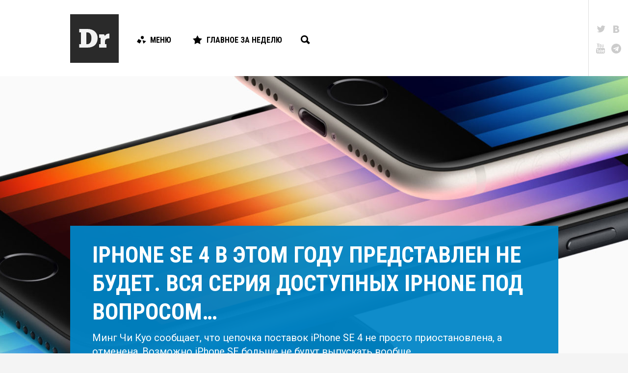

--- FILE ---
content_type: text/html; charset=UTF-8
request_url: https://droider.ru/post/iphone-se-4-v-etom-godu-predstavlen-ne-budet-vsya-seriya-dostupnyh-iphone-pod-voprosom-11-01-2023/
body_size: 15209
content:
<!DOCTYPE html>
<html dir="ltr" lang="ru-RU" prefix="og: https://ogp.me/ns#" class="d-hover">

<head>
	<!-- Meta -->
	<meta charset="UTF-8">
	<meta name="viewport" content="width=device-width, initial-scale=1, maximum-scale=1, user-scalable=no" />
	<meta name="SKYPE_TOOLBAR" content="SKYPE_TOOLBAR_PARSER_COMPATIBLE" />

	<link rel="profile" href="http://gmpg.org/xfn/11">
	<link rel="pingback" href="https://droider.ru/xmlrpc.php">
	<meta name="yandex-verification" content="51cb6bebdb49f91f" />

	<!-- Stylesheet -->
	<link href="https://fonts.googleapis.com/css?family=Roboto:100,300,300italic,400,700|Roboto+Condensed:700,400,300&subset=latin,cyrillic" rel="stylesheet" />
	<link href="https://droider.ru/wp-content/themes/droider/frontend/build/css/style.css?v=5" rel="stylesheet" />
	<link href="https://droider.ru/wp-content/themes/droider/frontend/build/css/jquery.fancybox.css" rel="stylesheet" />

	<!-- Icons -->
	<link rel="shortcut icon" href="https://droider.ru/wp-content/themes/droider/frontend/build/images/icon/favicon.ico" />
	<link rel="icon" sizes="16x16 32x32 64x64" href="https://droider.ru/wp-content/themes/droider/frontend/build/images/icon/favicon.ico" />
	<link rel="apple-touch-icon" sizes="57x57" href="https://droider.ru/wp-content/themes/droider/frontend/build/images/icon/favicon-57.png" />
	<link rel="apple-touch-icon" sizes="60x60" href="https://droider.ru/wp-content/themes/droider/frontend/build/images/icon/favicon-60.png" />
	<link rel="apple-touch-icon" sizes="72x72" href="https://droider.ru/wp-content/themes/droider/frontend/build/images/icon/favicon-72.png" />
	<link rel="apple-touch-icon" sizes="76x76" href="https://droider.ru/wp-content/themes/droider/frontend/build/images/icon/favicon-76.png" />
	<link rel="apple-touch-icon" sizes="114x114" href="https://droider.ru/wp-content/themes/droider/frontend/build/images/icon/favicon-114.png" />
	<link rel="apple-touch-icon" sizes="120x120" href="https://droider.ru/wp-content/themes/droider/frontend/build/images/icon/favicon-120.png" />
	<link rel="apple-touch-icon" sizes="144x144" href="https://droider.ru/wp-content/themes/droider/frontend/build/images/icon/favicon-144.png" />
	<link rel="apple-touch-icon" sizes="152x152" href="https://droider.ru/wp-content/themes/droider/frontend/build/images/icon/favicon-152.png" />
	<link rel="apple-touch-icon" sizes="180x180" href="https://droider.ru/wp-content/themes/droider/frontend/build/images/icon/favicon-180.png" />

	<!-- JS -->
	<script src="https://ajax.googleapis.com/ajax/libs/jquery/1.11.2/jquery.min.js"></script>
	<script src="https://droider.ru/wp-content/themes/droider/frontend/build/js/modernizr.js"></script>


	<title>iPhone SE 4 в этом году представлен не будет. Вся серия Доступных iPhone под вопросом… | Droider.ru</title>

		<!-- All in One SEO 4.9.3 - aioseo.com -->
	<meta name="description" content="Минг Чи Куо сообщает, что цепочка поставок iPhone SE 4 не просто приостановлена, а отменена. Возможно iPhone SE больше не будут выпускать вообще." />
	<meta name="robots" content="max-image-preview:large" />
	<meta name="author" content="aka_opex"/>
	<link rel="canonical" href="https://droider.ru/post/iphone-se-4-v-etom-godu-predstavlen-ne-budet-vsya-seriya-dostupnyh-iphone-pod-voprosom-11-01-2023/" />
	<meta name="generator" content="All in One SEO (AIOSEO) 4.9.3" />
		<meta property="og:locale" content="ru_RU" />
		<meta property="og:site_name" content="Droider.ru | Нескучный сайт о гаджетах" />
		<meta property="og:type" content="article" />
		<meta property="og:title" content="iPhone SE 4 в этом году представлен не будет. Вся серия Доступных iPhone под вопросом… | Droider.ru" />
		<meta property="og:description" content="Минг Чи Куо сообщает, что цепочка поставок iPhone SE 4 не просто приостановлена, а отменена. Возможно iPhone SE больше не будут выпускать вообще." />
		<meta property="og:url" content="https://droider.ru/post/iphone-se-4-v-etom-godu-predstavlen-ne-budet-vsya-seriya-dostupnyh-iphone-pod-voprosom-11-01-2023/" />
		<meta property="article:published_time" content="2023-01-11T14:51:33+00:00" />
		<meta property="article:modified_time" content="2023-01-11T14:51:33+00:00" />
		<meta name="twitter:card" content="summary_large_image" />
		<meta name="twitter:title" content="iPhone SE 4 в этом году представлен не будет. Вся серия Доступных iPhone под вопросом… | Droider.ru" />
		<meta name="twitter:description" content="Минг Чи Куо сообщает, что цепочка поставок iPhone SE 4 не просто приостановлена, а отменена. Возможно iPhone SE больше не будут выпускать вообще." />
		<meta name="twitter:image" content="https://droider.ru/wp-content/uploads/2023/01/apple-iphonese-hero-3up-220308_big.jpg.slideshow-xlarge_2x-scaled-1.jpg" />
		<script type="application/ld+json" class="aioseo-schema">
			{"@context":"https:\/\/schema.org","@graph":[{"@type":"Article","@id":"https:\/\/droider.ru\/post\/iphone-se-4-v-etom-godu-predstavlen-ne-budet-vsya-seriya-dostupnyh-iphone-pod-voprosom-11-01-2023\/#article","name":"iPhone SE 4 \u0432 \u044d\u0442\u043e\u043c \u0433\u043e\u0434\u0443 \u043f\u0440\u0435\u0434\u0441\u0442\u0430\u0432\u043b\u0435\u043d \u043d\u0435 \u0431\u0443\u0434\u0435\u0442. \u0412\u0441\u044f \u0441\u0435\u0440\u0438\u044f \u0414\u043e\u0441\u0442\u0443\u043f\u043d\u044b\u0445 iPhone \u043f\u043e\u0434 \u0432\u043e\u043f\u0440\u043e\u0441\u043e\u043c\u2026 | Droider.ru","headline":"iPhone SE 4 \u0432 \u044d\u0442\u043e\u043c \u0433\u043e\u0434\u0443 \u043f\u0440\u0435\u0434\u0441\u0442\u0430\u0432\u043b\u0435\u043d \u043d\u0435 \u0431\u0443\u0434\u0435\u0442. \u0412\u0441\u044f \u0441\u0435\u0440\u0438\u044f \u0414\u043e\u0441\u0442\u0443\u043f\u043d\u044b\u0445 iPhone \u043f\u043e\u0434 \u0432\u043e\u043f\u0440\u043e\u0441\u043e\u043c&#8230;","author":{"@id":"https:\/\/droider.ru\/post\/author\/aka_opex\/#author"},"publisher":{"@id":"https:\/\/droider.ru\/#organization"},"image":{"@type":"ImageObject","url":"https:\/\/droider.ru\/wp-content\/uploads\/2023\/01\/apple-iphonese-hero-3up-220308_big.jpg.slideshow-xlarge_2x-scaled-1.jpg","width":2560,"height":1439},"datePublished":"2023-01-11T20:51:33+03:00","dateModified":"2023-01-11T20:51:33+03:00","inLanguage":"ru-RU","mainEntityOfPage":{"@id":"https:\/\/droider.ru\/post\/iphone-se-4-v-etom-godu-predstavlen-ne-budet-vsya-seriya-dostupnyh-iphone-pod-voprosom-11-01-2023\/#webpage"},"isPartOf":{"@id":"https:\/\/droider.ru\/post\/iphone-se-4-v-etom-godu-predstavlen-ne-budet-vsya-seriya-dostupnyh-iphone-pod-voprosom-11-01-2023\/#webpage"},"articleSection":"Apple, \u041d\u043e\u0432\u043e\u0441\u0442\u0438, Apple, Apple iPhone, iphone, iphone se, Apple, Apple iPhone, iPhone, iPhone SE"},{"@type":"BreadcrumbList","@id":"https:\/\/droider.ru\/post\/iphone-se-4-v-etom-godu-predstavlen-ne-budet-vsya-seriya-dostupnyh-iphone-pod-voprosom-11-01-2023\/#breadcrumblist","itemListElement":[{"@type":"ListItem","@id":"https:\/\/droider.ru#listItem","position":1,"name":"Home","item":"https:\/\/droider.ru","nextItem":{"@type":"ListItem","@id":"https:\/\/droider.ru\/category\/news\/#listItem","name":"\u041d\u043e\u0432\u043e\u0441\u0442\u0438"}},{"@type":"ListItem","@id":"https:\/\/droider.ru\/category\/news\/#listItem","position":2,"name":"\u041d\u043e\u0432\u043e\u0441\u0442\u0438","item":"https:\/\/droider.ru\/category\/news\/","nextItem":{"@type":"ListItem","@id":"https:\/\/droider.ru\/post\/iphone-se-4-v-etom-godu-predstavlen-ne-budet-vsya-seriya-dostupnyh-iphone-pod-voprosom-11-01-2023\/#listItem","name":"iPhone SE 4 \u0432 \u044d\u0442\u043e\u043c \u0433\u043e\u0434\u0443 \u043f\u0440\u0435\u0434\u0441\u0442\u0430\u0432\u043b\u0435\u043d \u043d\u0435 \u0431\u0443\u0434\u0435\u0442. \u0412\u0441\u044f \u0441\u0435\u0440\u0438\u044f \u0414\u043e\u0441\u0442\u0443\u043f\u043d\u044b\u0445 iPhone \u043f\u043e\u0434 \u0432\u043e\u043f\u0440\u043e\u0441\u043e\u043c&#8230;"},"previousItem":{"@type":"ListItem","@id":"https:\/\/droider.ru#listItem","name":"Home"}},{"@type":"ListItem","@id":"https:\/\/droider.ru\/post\/iphone-se-4-v-etom-godu-predstavlen-ne-budet-vsya-seriya-dostupnyh-iphone-pod-voprosom-11-01-2023\/#listItem","position":3,"name":"iPhone SE 4 \u0432 \u044d\u0442\u043e\u043c \u0433\u043e\u0434\u0443 \u043f\u0440\u0435\u0434\u0441\u0442\u0430\u0432\u043b\u0435\u043d \u043d\u0435 \u0431\u0443\u0434\u0435\u0442. \u0412\u0441\u044f \u0441\u0435\u0440\u0438\u044f \u0414\u043e\u0441\u0442\u0443\u043f\u043d\u044b\u0445 iPhone \u043f\u043e\u0434 \u0432\u043e\u043f\u0440\u043e\u0441\u043e\u043c&#8230;","previousItem":{"@type":"ListItem","@id":"https:\/\/droider.ru\/category\/news\/#listItem","name":"\u041d\u043e\u0432\u043e\u0441\u0442\u0438"}}]},{"@type":"Organization","@id":"https:\/\/droider.ru\/#organization","name":"Droider.ru","description":"\u041d\u0435\u0441\u043a\u0443\u0447\u043d\u044b\u0439 \u0441\u0430\u0439\u0442 \u043e \u0433\u0430\u0434\u0436\u0435\u0442\u0430\u0445","url":"https:\/\/droider.ru\/"},{"@type":"Person","@id":"https:\/\/droider.ru\/post\/author\/aka_opex\/#author","url":"https:\/\/droider.ru\/post\/author\/aka_opex\/","name":"aka_opex","image":{"@type":"ImageObject","@id":"https:\/\/droider.ru\/post\/iphone-se-4-v-etom-godu-predstavlen-ne-budet-vsya-seriya-dostupnyh-iphone-pod-voprosom-11-01-2023\/#authorImage","url":"https:\/\/droider.ru\/wp-content\/uploads\/2021\/02\/ava-96x96.jpg","width":96,"height":96,"caption":"aka_opex"}},{"@type":"WebPage","@id":"https:\/\/droider.ru\/post\/iphone-se-4-v-etom-godu-predstavlen-ne-budet-vsya-seriya-dostupnyh-iphone-pod-voprosom-11-01-2023\/#webpage","url":"https:\/\/droider.ru\/post\/iphone-se-4-v-etom-godu-predstavlen-ne-budet-vsya-seriya-dostupnyh-iphone-pod-voprosom-11-01-2023\/","name":"iPhone SE 4 \u0432 \u044d\u0442\u043e\u043c \u0433\u043e\u0434\u0443 \u043f\u0440\u0435\u0434\u0441\u0442\u0430\u0432\u043b\u0435\u043d \u043d\u0435 \u0431\u0443\u0434\u0435\u0442. \u0412\u0441\u044f \u0441\u0435\u0440\u0438\u044f \u0414\u043e\u0441\u0442\u0443\u043f\u043d\u044b\u0445 iPhone \u043f\u043e\u0434 \u0432\u043e\u043f\u0440\u043e\u0441\u043e\u043c\u2026 | Droider.ru","description":"\u041c\u0438\u043d\u0433 \u0427\u0438 \u041a\u0443\u043e \u0441\u043e\u043e\u0431\u0449\u0430\u0435\u0442, \u0447\u0442\u043e \u0446\u0435\u043f\u043e\u0447\u043a\u0430 \u043f\u043e\u0441\u0442\u0430\u0432\u043e\u043a iPhone SE 4 \u043d\u0435 \u043f\u0440\u043e\u0441\u0442\u043e \u043f\u0440\u0438\u043e\u0441\u0442\u0430\u043d\u043e\u0432\u043b\u0435\u043d\u0430, \u0430 \u043e\u0442\u043c\u0435\u043d\u0435\u043d\u0430. \u0412\u043e\u0437\u043c\u043e\u0436\u043d\u043e iPhone SE \u0431\u043e\u043b\u044c\u0448\u0435 \u043d\u0435 \u0431\u0443\u0434\u0443\u0442 \u0432\u044b\u043f\u0443\u0441\u043a\u0430\u0442\u044c \u0432\u043e\u043e\u0431\u0449\u0435.","inLanguage":"ru-RU","isPartOf":{"@id":"https:\/\/droider.ru\/#website"},"breadcrumb":{"@id":"https:\/\/droider.ru\/post\/iphone-se-4-v-etom-godu-predstavlen-ne-budet-vsya-seriya-dostupnyh-iphone-pod-voprosom-11-01-2023\/#breadcrumblist"},"author":{"@id":"https:\/\/droider.ru\/post\/author\/aka_opex\/#author"},"creator":{"@id":"https:\/\/droider.ru\/post\/author\/aka_opex\/#author"},"image":{"@type":"ImageObject","url":"https:\/\/droider.ru\/wp-content\/uploads\/2023\/01\/apple-iphonese-hero-3up-220308_big.jpg.slideshow-xlarge_2x-scaled-1.jpg","@id":"https:\/\/droider.ru\/post\/iphone-se-4-v-etom-godu-predstavlen-ne-budet-vsya-seriya-dostupnyh-iphone-pod-voprosom-11-01-2023\/#mainImage","width":2560,"height":1439},"primaryImageOfPage":{"@id":"https:\/\/droider.ru\/post\/iphone-se-4-v-etom-godu-predstavlen-ne-budet-vsya-seriya-dostupnyh-iphone-pod-voprosom-11-01-2023\/#mainImage"},"datePublished":"2023-01-11T20:51:33+03:00","dateModified":"2023-01-11T20:51:33+03:00"},{"@type":"WebSite","@id":"https:\/\/droider.ru\/#website","url":"https:\/\/droider.ru\/","name":"Droider.ru","description":"\u041d\u0435\u0441\u043a\u0443\u0447\u043d\u044b\u0439 \u0441\u0430\u0439\u0442 \u043e \u0433\u0430\u0434\u0436\u0435\u0442\u0430\u0445","inLanguage":"ru-RU","publisher":{"@id":"https:\/\/droider.ru\/#organization"}}]}
		</script>
		<!-- All in One SEO -->


            <script data-no-defer="1" data-ezscrex="false" data-cfasync="false" data-pagespeed-no-defer data-cookieconsent="ignore">
                var ctPublicFunctions = {"_ajax_nonce":"26e74dc7b8","_rest_nonce":"56bb71dbfd","_ajax_url":"\/wp-admin\/admin-ajax.php","_rest_url":"https:\/\/droider.ru\/wp-json\/","data__cookies_type":"native","data__ajax_type":"rest","data__bot_detector_enabled":0,"data__frontend_data_log_enabled":1,"cookiePrefix":"","wprocket_detected":false,"host_url":"droider.ru","text__ee_click_to_select":"\u041d\u0430\u0436\u043c\u0438\u0442\u0435 \u0434\u043b\u044f \u0432\u044b\u0431\u043e\u0440\u0430 \u0432\u0441\u0435\u0445 \u0434\u0430\u043d\u043d\u044b\u0445","text__ee_original_email":"\u041f\u043e\u043b\u043d\u044b\u0435 \u0434\u0430\u043d\u043d\u044b\u0435 \u0442\u0430\u043a\u0438\u0435","text__ee_got_it":"\u041f\u043e\u043b\u0443\u0447\u0438\u043b\u043e\u0441\u044c","text__ee_blocked":"\u0417\u0430\u0431\u043b\u043e\u043a\u0438\u0440\u043e\u0432\u0430\u043d\u043e","text__ee_cannot_connect":"\u041f\u043e\u0434\u043a\u043b\u044e\u0447\u0438\u0442\u044c\u0441\u044f \u043d\u0435 \u043f\u043e\u043b\u0443\u0447\u0438\u043b\u043e\u0441\u044c","text__ee_cannot_decode":"\u0420\u0430\u0441\u043a\u043e\u0434\u0438\u0440\u043e\u0432\u0430\u0442\u044c \u043f\u043e\u0447\u0442\u0443 \u043d\u0435 \u043f\u043e\u043b\u0443\u0447\u0438\u043b\u043e\u0441\u044c. \u041f\u0440\u0438\u0447\u0438\u043d\u0430 \u043d\u0435\u0438\u0437\u0432\u0435\u0441\u0442\u043d\u0430","text__ee_email_decoder":"\u0420\u0430\u0441\u043a\u043e\u0434\u0438\u0440\u043e\u0432\u0449\u0438\u043a \u043f\u043e\u0447\u0442 \u043e\u0442 CleanTalk","text__ee_wait_for_decoding":"\u041c\u0430\u0433\u0438\u044f \u0432 \u0434\u0435\u0439\u0441\u0442\u0432\u0438\u0438!","text__ee_decoding_process":"\u041f\u043e\u0436\u0430\u043b\u0443\u0439\u0441\u0442\u0430, \u043f\u043e\u0434\u043e\u0436\u0434\u0438\u0442\u0435 \u043d\u0435\u0441\u043a\u043e\u043b\u044c\u043a\u043e \u0441\u0435\u043a\u0443\u043d\u0434 \u0434\u043b\u044f \u0434\u0435\u043a\u043e\u0434\u0438\u0440\u043e\u0432\u0430\u043d\u0438\u044f \u0434\u0430\u043d\u043d\u044b\u0445."}
            </script>
        
            <script data-no-defer="1" data-ezscrex="false" data-cfasync="false" data-pagespeed-no-defer data-cookieconsent="ignore">
                var ctPublic = {"_ajax_nonce":"26e74dc7b8","settings__forms__check_internal":"0","settings__forms__check_external":"0","settings__forms__force_protection":0,"settings__forms__search_test":1,"settings__forms__wc_add_to_cart":0,"settings__data__bot_detector_enabled":0,"settings__sfw__anti_crawler":0,"blog_home":"https:\/\/droider.ru\/","pixel__setting":"3","pixel__enabled":false,"pixel__url":"https:\/\/moderate4-v4.cleantalk.org\/pixel\/5915ab52ab4ac596aa635b41247123e1.gif","data__email_check_before_post":1,"data__email_check_exist_post":0,"data__cookies_type":"native","data__key_is_ok":true,"data__visible_fields_required":true,"wl_brandname":"Anti-Spam by CleanTalk","wl_brandname_short":"CleanTalk","ct_checkjs_key":964467356,"emailEncoderPassKey":"9b8971c2c4c07286f0cd78e619745fd2","bot_detector_forms_excluded":"W10=","advancedCacheExists":false,"varnishCacheExists":false,"wc_ajax_add_to_cart":false}
            </script>
        <link rel="alternate" type="application/rss+xml" title="Droider.ru &raquo; Лента" href="https://droider.ru/feed/" />
<link rel="alternate" type="application/rss+xml" title="Droider.ru &raquo; Лента комментариев" href="https://droider.ru/comments/feed/" />
<link rel="alternate" title="oEmbed (JSON)" type="application/json+oembed" href="https://droider.ru/wp-json/oembed/1.0/embed?url=https%3A%2F%2Fdroider.ru%2Fpost%2Fiphone-se-4-v-etom-godu-predstavlen-ne-budet-vsya-seriya-dostupnyh-iphone-pod-voprosom-11-01-2023%2F" />
<link rel="alternate" title="oEmbed (XML)" type="text/xml+oembed" href="https://droider.ru/wp-json/oembed/1.0/embed?url=https%3A%2F%2Fdroider.ru%2Fpost%2Fiphone-se-4-v-etom-godu-predstavlen-ne-budet-vsya-seriya-dostupnyh-iphone-pod-voprosom-11-01-2023%2F&#038;format=xml" />
<meta property="og:title" content="iPhone SE 4 в этом году представлен не будет. Вся серия Доступных iPhone под вопросом..." />
<meta property="og:image" content="https://droider.ru/wp-content/uploads/2023/01/apple-iphonese-hero-3up-220308_big.jpg.slideshow-xlarge_2x-scaled-1.jpg" />
<meta property="og:url" content="http://droider.ru/post/iphone-se-4-v-etom-godu-predstavlen-ne-budet-vsya-seriya-dostupnyh-iphone-pod-voprosom-11-01-2023/" />
<style id='wp-img-auto-sizes-contain-inline-css' type='text/css'>
img:is([sizes=auto i],[sizes^="auto," i]){contain-intrinsic-size:3000px 1500px}
/*# sourceURL=wp-img-auto-sizes-contain-inline-css */
</style>
<link rel='stylesheet' id='droider_widgets_style-css' href='https://droider.ru/wp-content/plugins/droider-widgets/build/css/style.css?ver=6.9' type='text/css' media='all' />
<link rel='stylesheet' id='dashicons-css' href='https://droider.ru/wp-includes/css/dashicons.min.css?ver=6.9' type='text/css' media='all' />
<link rel='stylesheet' id='post-views-counter-frontend-css' href='https://droider.ru/wp-content/plugins/post-views-counter/css/frontend.css?ver=1.7.0' type='text/css' media='all' />
<style id='wp-emoji-styles-inline-css' type='text/css'>

	img.wp-smiley, img.emoji {
		display: inline !important;
		border: none !important;
		box-shadow: none !important;
		height: 1em !important;
		width: 1em !important;
		margin: 0 0.07em !important;
		vertical-align: -0.1em !important;
		background: none !important;
		padding: 0 !important;
	}
/*# sourceURL=wp-emoji-styles-inline-css */
</style>
<link rel='stylesheet' id='wp-block-library-css' href='https://droider.ru/wp-includes/css/dist/block-library/style.min.css?ver=6.9' type='text/css' media='all' />
<style id='global-styles-inline-css' type='text/css'>
:root{--wp--preset--aspect-ratio--square: 1;--wp--preset--aspect-ratio--4-3: 4/3;--wp--preset--aspect-ratio--3-4: 3/4;--wp--preset--aspect-ratio--3-2: 3/2;--wp--preset--aspect-ratio--2-3: 2/3;--wp--preset--aspect-ratio--16-9: 16/9;--wp--preset--aspect-ratio--9-16: 9/16;--wp--preset--color--black: #000000;--wp--preset--color--cyan-bluish-gray: #abb8c3;--wp--preset--color--white: #ffffff;--wp--preset--color--pale-pink: #f78da7;--wp--preset--color--vivid-red: #cf2e2e;--wp--preset--color--luminous-vivid-orange: #ff6900;--wp--preset--color--luminous-vivid-amber: #fcb900;--wp--preset--color--light-green-cyan: #7bdcb5;--wp--preset--color--vivid-green-cyan: #00d084;--wp--preset--color--pale-cyan-blue: #8ed1fc;--wp--preset--color--vivid-cyan-blue: #0693e3;--wp--preset--color--vivid-purple: #9b51e0;--wp--preset--gradient--vivid-cyan-blue-to-vivid-purple: linear-gradient(135deg,rgb(6,147,227) 0%,rgb(155,81,224) 100%);--wp--preset--gradient--light-green-cyan-to-vivid-green-cyan: linear-gradient(135deg,rgb(122,220,180) 0%,rgb(0,208,130) 100%);--wp--preset--gradient--luminous-vivid-amber-to-luminous-vivid-orange: linear-gradient(135deg,rgb(252,185,0) 0%,rgb(255,105,0) 100%);--wp--preset--gradient--luminous-vivid-orange-to-vivid-red: linear-gradient(135deg,rgb(255,105,0) 0%,rgb(207,46,46) 100%);--wp--preset--gradient--very-light-gray-to-cyan-bluish-gray: linear-gradient(135deg,rgb(238,238,238) 0%,rgb(169,184,195) 100%);--wp--preset--gradient--cool-to-warm-spectrum: linear-gradient(135deg,rgb(74,234,220) 0%,rgb(151,120,209) 20%,rgb(207,42,186) 40%,rgb(238,44,130) 60%,rgb(251,105,98) 80%,rgb(254,248,76) 100%);--wp--preset--gradient--blush-light-purple: linear-gradient(135deg,rgb(255,206,236) 0%,rgb(152,150,240) 100%);--wp--preset--gradient--blush-bordeaux: linear-gradient(135deg,rgb(254,205,165) 0%,rgb(254,45,45) 50%,rgb(107,0,62) 100%);--wp--preset--gradient--luminous-dusk: linear-gradient(135deg,rgb(255,203,112) 0%,rgb(199,81,192) 50%,rgb(65,88,208) 100%);--wp--preset--gradient--pale-ocean: linear-gradient(135deg,rgb(255,245,203) 0%,rgb(182,227,212) 50%,rgb(51,167,181) 100%);--wp--preset--gradient--electric-grass: linear-gradient(135deg,rgb(202,248,128) 0%,rgb(113,206,126) 100%);--wp--preset--gradient--midnight: linear-gradient(135deg,rgb(2,3,129) 0%,rgb(40,116,252) 100%);--wp--preset--font-size--small: 13px;--wp--preset--font-size--medium: 20px;--wp--preset--font-size--large: 36px;--wp--preset--font-size--x-large: 42px;--wp--preset--spacing--20: 0.44rem;--wp--preset--spacing--30: 0.67rem;--wp--preset--spacing--40: 1rem;--wp--preset--spacing--50: 1.5rem;--wp--preset--spacing--60: 2.25rem;--wp--preset--spacing--70: 3.38rem;--wp--preset--spacing--80: 5.06rem;--wp--preset--shadow--natural: 6px 6px 9px rgba(0, 0, 0, 0.2);--wp--preset--shadow--deep: 12px 12px 50px rgba(0, 0, 0, 0.4);--wp--preset--shadow--sharp: 6px 6px 0px rgba(0, 0, 0, 0.2);--wp--preset--shadow--outlined: 6px 6px 0px -3px rgb(255, 255, 255), 6px 6px rgb(0, 0, 0);--wp--preset--shadow--crisp: 6px 6px 0px rgb(0, 0, 0);}:where(.is-layout-flex){gap: 0.5em;}:where(.is-layout-grid){gap: 0.5em;}body .is-layout-flex{display: flex;}.is-layout-flex{flex-wrap: wrap;align-items: center;}.is-layout-flex > :is(*, div){margin: 0;}body .is-layout-grid{display: grid;}.is-layout-grid > :is(*, div){margin: 0;}:where(.wp-block-columns.is-layout-flex){gap: 2em;}:where(.wp-block-columns.is-layout-grid){gap: 2em;}:where(.wp-block-post-template.is-layout-flex){gap: 1.25em;}:where(.wp-block-post-template.is-layout-grid){gap: 1.25em;}.has-black-color{color: var(--wp--preset--color--black) !important;}.has-cyan-bluish-gray-color{color: var(--wp--preset--color--cyan-bluish-gray) !important;}.has-white-color{color: var(--wp--preset--color--white) !important;}.has-pale-pink-color{color: var(--wp--preset--color--pale-pink) !important;}.has-vivid-red-color{color: var(--wp--preset--color--vivid-red) !important;}.has-luminous-vivid-orange-color{color: var(--wp--preset--color--luminous-vivid-orange) !important;}.has-luminous-vivid-amber-color{color: var(--wp--preset--color--luminous-vivid-amber) !important;}.has-light-green-cyan-color{color: var(--wp--preset--color--light-green-cyan) !important;}.has-vivid-green-cyan-color{color: var(--wp--preset--color--vivid-green-cyan) !important;}.has-pale-cyan-blue-color{color: var(--wp--preset--color--pale-cyan-blue) !important;}.has-vivid-cyan-blue-color{color: var(--wp--preset--color--vivid-cyan-blue) !important;}.has-vivid-purple-color{color: var(--wp--preset--color--vivid-purple) !important;}.has-black-background-color{background-color: var(--wp--preset--color--black) !important;}.has-cyan-bluish-gray-background-color{background-color: var(--wp--preset--color--cyan-bluish-gray) !important;}.has-white-background-color{background-color: var(--wp--preset--color--white) !important;}.has-pale-pink-background-color{background-color: var(--wp--preset--color--pale-pink) !important;}.has-vivid-red-background-color{background-color: var(--wp--preset--color--vivid-red) !important;}.has-luminous-vivid-orange-background-color{background-color: var(--wp--preset--color--luminous-vivid-orange) !important;}.has-luminous-vivid-amber-background-color{background-color: var(--wp--preset--color--luminous-vivid-amber) !important;}.has-light-green-cyan-background-color{background-color: var(--wp--preset--color--light-green-cyan) !important;}.has-vivid-green-cyan-background-color{background-color: var(--wp--preset--color--vivid-green-cyan) !important;}.has-pale-cyan-blue-background-color{background-color: var(--wp--preset--color--pale-cyan-blue) !important;}.has-vivid-cyan-blue-background-color{background-color: var(--wp--preset--color--vivid-cyan-blue) !important;}.has-vivid-purple-background-color{background-color: var(--wp--preset--color--vivid-purple) !important;}.has-black-border-color{border-color: var(--wp--preset--color--black) !important;}.has-cyan-bluish-gray-border-color{border-color: var(--wp--preset--color--cyan-bluish-gray) !important;}.has-white-border-color{border-color: var(--wp--preset--color--white) !important;}.has-pale-pink-border-color{border-color: var(--wp--preset--color--pale-pink) !important;}.has-vivid-red-border-color{border-color: var(--wp--preset--color--vivid-red) !important;}.has-luminous-vivid-orange-border-color{border-color: var(--wp--preset--color--luminous-vivid-orange) !important;}.has-luminous-vivid-amber-border-color{border-color: var(--wp--preset--color--luminous-vivid-amber) !important;}.has-light-green-cyan-border-color{border-color: var(--wp--preset--color--light-green-cyan) !important;}.has-vivid-green-cyan-border-color{border-color: var(--wp--preset--color--vivid-green-cyan) !important;}.has-pale-cyan-blue-border-color{border-color: var(--wp--preset--color--pale-cyan-blue) !important;}.has-vivid-cyan-blue-border-color{border-color: var(--wp--preset--color--vivid-cyan-blue) !important;}.has-vivid-purple-border-color{border-color: var(--wp--preset--color--vivid-purple) !important;}.has-vivid-cyan-blue-to-vivid-purple-gradient-background{background: var(--wp--preset--gradient--vivid-cyan-blue-to-vivid-purple) !important;}.has-light-green-cyan-to-vivid-green-cyan-gradient-background{background: var(--wp--preset--gradient--light-green-cyan-to-vivid-green-cyan) !important;}.has-luminous-vivid-amber-to-luminous-vivid-orange-gradient-background{background: var(--wp--preset--gradient--luminous-vivid-amber-to-luminous-vivid-orange) !important;}.has-luminous-vivid-orange-to-vivid-red-gradient-background{background: var(--wp--preset--gradient--luminous-vivid-orange-to-vivid-red) !important;}.has-very-light-gray-to-cyan-bluish-gray-gradient-background{background: var(--wp--preset--gradient--very-light-gray-to-cyan-bluish-gray) !important;}.has-cool-to-warm-spectrum-gradient-background{background: var(--wp--preset--gradient--cool-to-warm-spectrum) !important;}.has-blush-light-purple-gradient-background{background: var(--wp--preset--gradient--blush-light-purple) !important;}.has-blush-bordeaux-gradient-background{background: var(--wp--preset--gradient--blush-bordeaux) !important;}.has-luminous-dusk-gradient-background{background: var(--wp--preset--gradient--luminous-dusk) !important;}.has-pale-ocean-gradient-background{background: var(--wp--preset--gradient--pale-ocean) !important;}.has-electric-grass-gradient-background{background: var(--wp--preset--gradient--electric-grass) !important;}.has-midnight-gradient-background{background: var(--wp--preset--gradient--midnight) !important;}.has-small-font-size{font-size: var(--wp--preset--font-size--small) !important;}.has-medium-font-size{font-size: var(--wp--preset--font-size--medium) !important;}.has-large-font-size{font-size: var(--wp--preset--font-size--large) !important;}.has-x-large-font-size{font-size: var(--wp--preset--font-size--x-large) !important;}
/*# sourceURL=global-styles-inline-css */
</style>

<style id='classic-theme-styles-inline-css' type='text/css'>
/*! This file is auto-generated */
.wp-block-button__link{color:#fff;background-color:#32373c;border-radius:9999px;box-shadow:none;text-decoration:none;padding:calc(.667em + 2px) calc(1.333em + 2px);font-size:1.125em}.wp-block-file__button{background:#32373c;color:#fff;text-decoration:none}
/*# sourceURL=/wp-includes/css/classic-themes.min.css */
</style>
<link rel='stylesheet' id='cleantalk-public-css-css' href='https://droider.ru/wp-content/plugins/cleantalk-spam-protect/css/cleantalk-public.min.css?ver=6.70.1_1766199825' type='text/css' media='all' />
<link rel='stylesheet' id='cleantalk-email-decoder-css-css' href='https://droider.ru/wp-content/plugins/cleantalk-spam-protect/css/cleantalk-email-decoder.min.css?ver=6.70.1_1766199825' type='text/css' media='all' />
<link rel='stylesheet' id='gm-delete-comments-css' href='https://droider.ru/wp-content/plugins/delete-comments/public/css/gm-delete-comments-public.css?ver=1.0.0' type='text/css' media='all' />
<script type="text/javascript" src="https://droider.ru/wp-content/plugins/droider-widgets/config/get.php?ver=6.9" id="droider_widgets_data-js"></script>
<script type="text/javascript" src="https://droider.ru/wp-content/plugins/cleantalk-spam-protect/js/apbct-public-bundle_gathering.min.js?ver=6.70.1_1766199825" id="apbct-public-bundle_gathering.min-js-js"></script>
<script type="text/javascript" id="jquery-core-js-extra">
/* <![CDATA[ */
var addVote = {"url":"https://droider.ru/wp-admin/admin-ajax.php"};
//# sourceURL=jquery-core-js-extra
/* ]]> */
</script>
<script type="text/javascript" src="https://droider.ru/wp-includes/js/jquery/jquery.min.js?ver=3.7.1" id="jquery-core-js"></script>
<script type="text/javascript" src="https://droider.ru/wp-includes/js/jquery/jquery-migrate.min.js?ver=3.4.1" id="jquery-migrate-js"></script>
<script type="text/javascript" src="https://droider.ru/wp-content/plugins/delete-comments/public/js/gm-delete-comments-public.js?ver=1.0.0" id="gm-delete-comments-js"></script>
<script type="text/javascript" id="image-watermark-no-right-click-js-before">
/* <![CDATA[ */
var iwArgsNoRightClick = {"rightclick":"N","draganddrop":"N","devtools":"Y","enableToast":"Y","toastMessage":"This content is protected"};

//# sourceURL=image-watermark-no-right-click-js-before
/* ]]> */
</script>
<script type="text/javascript" src="https://droider.ru/wp-content/plugins/image-watermark/js/no-right-click.js?ver=2.0.3" id="image-watermark-no-right-click-js"></script>
<link rel="https://api.w.org/" href="https://droider.ru/wp-json/" /><link rel="alternate" title="JSON" type="application/json" href="https://droider.ru/wp-json/wp/v2/posts/164198" /><link rel="EditURI" type="application/rsd+xml" title="RSD" href="https://droider.ru/xmlrpc.php?rsd" />
<meta name="generator" content="WordPress 6.9" />
<link rel='shortlink' href='https://droider.ru/?p=164198' />
<!-- DFP Banner Script -->
<script type='text/javascript' src='https://partner.googleadservices.com/gampad/google_service.js'></script>
<script type='text/javascript'>
	if (typeof GS_googleAddAdSenseService === 'function') {
		GS_googleAddAdSenseService("ca-pub-3837136009489167");
	}
	if (typeof GS_googleEnableAllServices === 'function') {
		GS_googleEnableAllServices();
	}
</script>
<script type='text/javascript'>
	<br />
<b>Warning</b>:  Undefined array key "banner_id" in <b>/var/www/www/data/www/droider.ru/wp-content/plugins/droider-widget-banner/templates/script.php</b> on line <b>13</b><br />
<br />
<b>Warning</b>:  Trying to access array offset on value of type int in <b>/var/www/www/data/www/droider.ru/wp-content/plugins/droider-widget-banner/templates/script.php</b> on line <b>13</b><br />
</script>
<script type='text/javascript'>
	if (typeof GA_googleFetchAds === 'function') {
		GA_googleFetchAds();
	}
</script>
<!-- ---------------- -->	<meta name="google-site-verification" content="68JxD8oMNe4DoW8idjWOSGUA6iXErG0vJW_7EwjmzkA" />

	<!-- Google Ad Manager -->
	<script async='async' src='https://www.googletagservices.com/tag/js/gpt.js'></script>
	<script>
		var googletag = googletag || {};
		googletag.cmd = googletag.cmd || [];
	</script>

	<script>
		googletag.cmd.push(function() {
			googletag.defineSlot('/7837978/Dr2_Right_side_SMART(315x366)', [315, 366], 'div-gpt-ad-1536835783248-0').addService(googletag.pubads());
			googletag.pubads().enableSingleRequest();
			googletag.enableServices();
		});
	</script>

</head>

<body class="wp-singular post-template-default single single-post postid-164198 single-format-standard wp-theme-droider">
	<!-- Page -->
	<div class="root" id="root">

		<!-- Header -->
					<span class="scroller scroller-hidden">
				<svg xmlns="http://www.w3.org/2000/svg" width="32.833" height="103.426" viewBox="0 0 32.833 103.426"><path fill-rule="evenodd" clip-rule="evenodd" fill="#19385E" d="M18.184 34.83v-27.576s-.065.492.088-.878c.164-1.467 1.567-1.924 1.483-3.625-.027-.555-1.132-2.335-1.132-2.335s-1.584-.535-2.245-.392c-.612.133-2.44-.084-2.537 2.241-.051 1.2 1.392 5.009 1.392 5.009s-.737 1.61-1.392 3.572c-.654 1.963-.304 4.506.021 5.814.578 2.337-1.213 4.298-1.213 4.298s-.981 5.767.377 7.7c.588.838-1.506-3.585-3.729-4.523-1.024-.432-3.217.524-4.055-.169-.839-.694-3.975-2.957-4.084.024-.108 2.982-1.05 7.653 1.111 8.217 2.161.565 5.29.453 5.29.453l.15 2.325s-3.616 2.229-3.618 4.304v45.371s.407 7.066 1.601 10.41c1.192 3.343 2.626 7.429 3.064 7.013.485-.461-.325-3.012-1.198-6.816-.872-3.803-1.001-7.549-.331-11.95l4.332-7.189.724-12.137h1.863s-.13 4.498 0 5.952l2.52 7.123s-1.271 4.143-.933 6.949c.337 2.808 2.565 7.176 2.565 7.176l-1.18 1.27s-.677.707-.525 1.969c.152 1.262 1.527 1.185 1.555 2.233s.788 4.09 1.76 5.577c.971 1.486 1.233 1.344 1.186.816-.048-.528 0-37.67 0-37.67s1.746 3.682 3.292 5.617c1.707 2.137 3.497 2.191 3.497 2.191s-2.885 2.387-3.026 6.173c-.093 2.474-.198 4.304-.198 4.304s-.159.942-1.074.037-1.393-.185-1.509.189c-.116.375-.497.973.034 2.369v8.371s.943-.514 1.398-1.229 2.875-7.142 4.834-10.984c1.654-3.245 3.72-9.146 3.651-10.018-.067-.871-1.53-5.245-3.744-8.381-1.762-2.494-5.512-8.148-5.512-8.148s-.173-4.955.145-6.477c2.215-10.629-4.698-14.57-4.698-14.57z"/><path fill-rule="evenodd" clip-rule="evenodd" fill="#E02642" d="M19.372 35.739c1.842 1.669 5.031 5.771 3.572 13.333l-3.572-13.333zm4.136 57.672c-.455.715-1.398 1.229-1.398 1.229s.531-6.975 0-8.371-.15-1.994-.034-2.369c.116-.374.594-1.095 1.509-.189l1.074-.037s.105-1.83.198-4.304c.032-.866.212-1.653.464-2.361l1.328-2.3 4.397 1.161c-.737 2.126-1.784 4.753-2.704 6.558-1.959 3.841-4.379 10.268-4.834 10.983zm-2.428-13.401c-.009 10.459-.013 22.744.015 23.047.048.527-.215.67-1.186-.816-.972-1.487-1.732-4.528-1.76-5.577s-1.402-.972-1.555-2.233c-.151-1.262.525-1.969.525-1.969l1.18-1.27s-2.229-4.368-2.565-7.176c-.076-.633-.063-1.335-.009-2.041h.441l4.914-1.965zM12.712 27.884l.454-.909v2s-.971 2.182-1 3 .616 1.855 1 3v2l-.595 1.784c.817 1.716 2.595 6.244 2.595 13.216 0 3.354-2.904 9.198-3 13l-.038 1.607-.568 9.546s-3.662 2.788-4.332 7.189-.541 8.147.331 11.95c.873 3.805 1.684 6.355 1.198 6.816-.438.416-1.872-3.67-3.064-7.013-1.193-3.344-1.601-10.41-1.601-10.41s-.002-43.295 0-45.371l3.618-4.304-.094-1.455c.264-.224.463-.418.55-.557 1.52-2.415 4-4 4-4l.516-1.031c.094.27.203.517.344.716.216.31.067-.095-.314-.774z"/></svg>			</span>
				<div class="header">
			<header class="header__content i-content">
				<a href="/" class="header__logo">
					<span class="header__logo__bg" style="background-image: url()"></span>
				</a>

				<nav class="header__menu">
					<i class="header__menu__item header__menu__item_categories">Меню</i>
					<a class="header__menu__item header__menu__item_important" href="<br />
<b>Warning</b>:  Undefined variable $category_link in <b>/var/www/www/data/www/droider.ru/wp-content/themes/droider/header.php</b> on line <b>91</b><br />
">Главное за неделю</a>
											<a class="header__menu__item header__menu__item_cat" href="https://droider.ru/category/video/" data-rubric-url="https://droider.ru/category/video/">Видео</a>
											<a class="header__menu__item header__menu__item_cat" href="https://droider.ru/category/apple/" data-rubric-url="https://droider.ru/category/apple/">Apple</a>
											<a class="header__menu__item header__menu__item_cat" href="https://droider.ru/category/android/" data-rubric-url="https://droider.ru/category/android/">Android</a>
											<a class="header__menu__item header__menu__item_cat" href="https://droider.ru/category/gadgets/" data-rubric-url="https://droider.ru/category/gadgets/">Гаджеты</a>
											<a class="header__menu__item header__menu__item_cat" href="https://droider.ru/category/new_games/" data-rubric-url="https://droider.ru/category/new_games/">Игры</a>
											<a class="header__menu__item header__menu__item_cat" href="https://droider.ru/category/podcast/" data-rubric-url="https://droider.ru/category/podcast/">#Droidercast</a>
															<i class="header__menu__item header__menu__item_search"></i>
				</nav>

				<div class="header__menu header__categories">
					<nav class="header__categories__content">
						<div class="header__categories__content__inner">
															<a class="header__menu__item" href="https://droider.ru/category/video/" data-rubric-url="https://droider.ru/category/video/">Видео</a>
								<a class="header__menu__item header__menu__item_cat" href="https://droider.ru/category/video/">Видео</a>
															<a class="header__menu__item" href="https://droider.ru/category/apple/" data-rubric-url="https://droider.ru/category/apple/">Apple</a>
								<a class="header__menu__item header__menu__item_cat" href="https://droider.ru/category/apple/">Apple</a>
															<a class="header__menu__item" href="https://droider.ru/category/android/" data-rubric-url="https://droider.ru/category/android/">Android</a>
								<a class="header__menu__item header__menu__item_cat" href="https://droider.ru/category/android/">Android</a>
															<a class="header__menu__item" href="https://droider.ru/category/gadgets/" data-rubric-url="https://droider.ru/category/gadgets/">Гаджеты</a>
								<a class="header__menu__item header__menu__item_cat" href="https://droider.ru/category/gadgets/">Гаджеты</a>
															<a class="header__menu__item" href="https://droider.ru/category/new_games/" data-rubric-url="https://droider.ru/category/new_games/">Игры</a>
								<a class="header__menu__item header__menu__item_cat" href="https://droider.ru/category/new_games/">Игры</a>
															<a class="header__menu__item" href="https://droider.ru/category/podcast/" data-rubric-url="https://droider.ru/category/podcast/">#Droidercast</a>
								<a class="header__menu__item header__menu__item_cat" href="https://droider.ru/category/podcast/">#Droidercast</a>
													</div>
					</nav>
				</div>

				<div class="header__search">
					<div class="header__search__overlay"></div>
					<form action="/" data-source="https://droider.ru/wp-content/themes/droider/suggestion.php" class="header__search__form">
						<input name="s" type="text" class="header__search__input">
						<button type="submit" class="header__search__btn"></button>
					</form>
				</div>
			</header>
			<div class="header__social">
                				<a href="https://twitter.com/#!/droider_ru" target="_blank" class="header__social__item header__social__item_tw"></a>
                				<a href="https://vkontakte.ru/club17733403" target="_blank" class="header__social__item header__social__item_vk"></a>
				<a href="https://www.youtube.com/user/roydroider" target="_blank" class="header__social__item header__social__item_yt"></a>
				<a href="https://t.me/droidergram" target="_blank" class="header__social__item header__social__item_tg">
                    <svg class="svg-tg" fill="#ccc" data-name="Layer 1" id="Layer_1" viewBox="0 0 512 512" xmlns="http://www.w3.org/2000/svg"><path d="M256,0C114.615,0,0,114.615,0,256S114.615,512,256,512,512,397.385,512,256,397.385,0,256,0ZM389.059,161.936,343.591,379a16.007,16.007,0,0,1-25.177,9.593l-66.136-48.861-40.068,37.8a5.429,5.429,0,0,1-7.74-.294l-.861-.946,6.962-67.375L336.055,194.266a3.358,3.358,0,0,0-4.061-5.317L171.515,290.519,102.4,267.307a9.393,9.393,0,0,1-.32-17.694L372.5,147.744A12.441,12.441,0,0,1,389.059,161.936Z"/></svg>
                </a>
			</div>

			<div class="header__panel-button">
				<i class="header__panel-button__line header__panel-button__line_1"></i>
				<i class="header__panel-button__line header__panel-button__line_2"></i>
				<i class="header__panel-button__line header__panel-button__line_3"></i>
			</div>
		</div>

		<!-- Панель для мобильных устройств -->

		<div class="panel">

			<div class="panel__header">
				<div class="panel__header__social">
					<a class="panel__header__social__item panel__header__social__item_fb" href="https://facebook.com/Droider"></a>
					<a class="panel__header__social__item panel__header__social__item_vk" href="https://vkontakte.ru/club17733403"></a>
					<a class="panel__header__social__item panel__header__social__item_tw" href="https://twitter.com/#!/droider_ru"></a>
					<a class="panel__header__social__item panel__header__social__item_inst" href="https://www.instagram.com/droiderband/"></a>
					<a class="panel__header__social__item panel__header__social__item_google" href="https://plus.google.com/u/0/b/104602130066446163936/104602130066446163936/posts"></a>
					<a class="panel__header__social__item panel__header__social__item_yt" href="https://www.youtube.com/user/roydroider"></a>
				</div>
			</div>

			<div class="panel__content">
				<div class="panel__content__inner">
					<menu class="panel__menu">
						<a class="panel__menu__item panel__menu__item_important header__menu__item_important" href="https://droider.ru/category/weekly/">Главное за неделю</a>
												<a class="panel__menu__item" href="https://droider.ru/category/video/" data-rubric-url="https://droider.ru/category/video/">Видео</a>
												<a class="panel__menu__item" href="https://droider.ru/category/apple/" data-rubric-url="https://droider.ru/category/apple/">Apple</a>
												<a class="panel__menu__item" href="https://droider.ru/category/android/" data-rubric-url="https://droider.ru/category/android/">Android</a>
												<a class="panel__menu__item" href="https://droider.ru/category/gadgets/" data-rubric-url="https://droider.ru/category/gadgets/">Гаджеты</a>
												<a class="panel__menu__item" href="https://droider.ru/category/new_games/" data-rubric-url="https://droider.ru/category/new_games/">Игры</a>
												<a class="panel__menu__item" href="https://droider.ru/category/podcast/" data-rubric-url="https://droider.ru/category/podcast/">#Droidercast</a>
											</menu>
				</div>
			</div>

		</div>
		<!--/Header -->


		<div class="header__banner">
					</div>

<div class="content content_cover">
    <div class="content__container i-content">
                    <div class="cover" style="background-image: url(https://droider.ru/wp-content/uploads/2023/01/apple-iphonese-hero-3up-220308_big.jpg.slideshow-xlarge_2x-scaled-1-1920x580.jpg)"></div>
                <div class="content__main">
            <article id="post-164198" class="article">
	<header class="headline">
        <div class="headline__content headline__content_cover">
            <h1 class="headline__content__title">iPhone SE 4 в этом году представлен не будет. Вся серия Доступных iPhone под вопросом&#8230;</h1>            <span class="headline__content__intro">Минг Чи Куо сообщает, что цепочка поставок iPhone SE 4 не просто приостановлена, а отменена. Возможно iPhone SE больше не будут выпускать вообще.</span>
        </div>
				        <div class="headline__info">
            <a href="https://droider.ru/post/author/aka_opex/" class="headline__info__author">aka_opex</a>
            <span class="headline__info__date">11 января 2023 в 08:51 </span>
            <span class="share"></span>
        </div>
    </header>

	<div class="article-body">
		<div class="text"><p>Обычно компания Apple выпускает новое поколение iPhone SE каждые два года, хотя между первой моделью и вторым поколением прошло четыре года. В прошлом году технологический гигант из Купертино анонсировал iPhone SE 2022, которые можно считать моделью самого доступного iPhone третьего поколения. Следующее поколение модели SE, которое, по слухам, будет называться SE 4, планировали выпустить в 2024 году.</p>
<p>Однако, аналитик Apple Минг-Чи Куо сообщил, что компания отменила свои планы по выпуску iPhone SE 4. В своем сообщении на портале Medium Куо заявил, что Apple проинструктировала своих партнеров по цепочке поставок, что производство и отгрузка iPhone SE 2024 года не отложены, а отменены. Это указывает на то, что Apple в данный момент отказывается от линейки SE, которая является самой доступной в портфеле продуктов iPhone. Только время покажет, сможет ли компания воскресить iPhone SE в будущем, ведь разрыв между первым и вторым поколением телефонов SE составил четыре года.</p>
<p><img fetchpriority="high" decoding="async" class="aligncenter size-full wp-image-164199" src="https://droider.ru/wp-content/uploads/2023/01/apple-iphonese-hero-3up-220308_big.jpg.slideshow-xlarge_2x-scaled-1.jpg" alt="" width="2560" height="1439" srcset="https://droider.ru/wp-content/uploads/2023/01/apple-iphonese-hero-3up-220308_big.jpg.slideshow-xlarge_2x-scaled-1.jpg 2560w, https://droider.ru/wp-content/uploads/2023/01/apple-iphonese-hero-3up-220308_big.jpg.slideshow-xlarge_2x-scaled-1-300x169.jpg 300w, https://droider.ru/wp-content/uploads/2023/01/apple-iphonese-hero-3up-220308_big.jpg.slideshow-xlarge_2x-scaled-1-640x360.jpg 640w, https://droider.ru/wp-content/uploads/2023/01/apple-iphonese-hero-3up-220308_big.jpg.slideshow-xlarge_2x-scaled-1-768x432.jpg 768w, https://droider.ru/wp-content/uploads/2023/01/apple-iphonese-hero-3up-220308_big.jpg.slideshow-xlarge_2x-scaled-1-1536x863.jpg 1536w, https://droider.ru/wp-content/uploads/2023/01/apple-iphonese-hero-3up-220308_big.jpg.slideshow-xlarge_2x-scaled-1-2048x1151.jpg 2048w" sizes="(max-width: 2560px) 100vw, 2560px" /></p>
<p>По сообщениям, Apple работала над собственной версией чипов связи baseband именно для этой версии. По словам аналитика, iPhone SE 4 должен был стать тестовым устройством с чипом связи baseband для Apple на случай, если что-то пойдет не так. Если бы все прошло хорошо, тот же чип попал бы в серию iPhone 16 в 2024 году. Поскольку iPhone SE 4 теперь находится под угрозой отмены, это меняет планы Apple по экспериментированию с собственными модемными чипами. Есть опасения, что они будут на одном уровне с чипсетами Qualcomm.</p>
<p>Американский чипмейкер, похоже, получит наибольшую выгоду от потенциальной отмены iPhone SE 4. Apple является значительным источником дохода для Qualcomm. И похоже, что технологический гигант из Купертино будет сотрудничать с полупроводниковой компанией для серии iPhone 16 и по крайней мере до 2025 года.</p>
<p>Собственно, по одной из версий причина отмены кроется именно в этом. По информации, исходящей от Марка Гурмана из Bloomberg, компания на данный момент занимается разработкой собственных модулей связи в надежде заменить решения от Qualcomm и Broadcom.</p>
<div class="post-views content-post post-164198 entry-meta load-static">
				<span class="post-views-icon dashicons dashicons-chart-bar"></span> <span class="post-views-label">Post Views:</span> <span class="post-views-count">7&nbsp;553</span>
			</div></div>	</div><!-- .article-body -->

	<!-- Футер -->
	<div class="article-footer">

	    <a href="https://droider.ru/post/author/aka_opex/" class="article-footer__info">
	        <span class="article-footer__info__title">Автор</span>
	        <span class="article-footer__info__picture">
						            <img alt='Фото аватара' src='https://droider.ru/wp-content/uploads/2021/02/ava.jpg' srcset='https://droider.ru/wp-content/uploads/2021/02/ava.jpg 2x' class='avatar avatar-60 photo article-footer__avatar__initials' height='60' width='60' decoding='async'/>	        </span>
	        <span class="article-footer__info__content">
	            <span class="article-footer__info__content_author">aka_opex</span>
	            <span class="article-footer__info__content_date">11 января 2023 в 08:51</span>
	        </span>
	    </a>

	    <div class="article-footer__social">
	        <span class="article-footer__social__title">Рассказать друзьям</span>
	        <div class="article-footer__social__list">
	            <a class="article-footer__social__item article-footer__social__item_facebook facebook" href="#"></a>
	            <a class="article-footer__social__item article-footer__social__item_vk vkontakte" href="#"></a>
	            <a class="article-footer__social__item article-footer__social__item_twitter twitter" href="#"></a>
	            <a class="article-footer__social__item article-footer__social__item_google plusone" href="#"></a>
	            <a class="article-footer__social__item article-footer__social__item_pocket pocket" href="#"></a>
	        </div>
	    </div>

	</div>
	<!--/Футер -->
</article><!-- #post-## -->

                <!-- Слайдер -->
                                                <!--/Слайдер -->

                <!-- Слайдер -->
                                        <!--/Слайдер -->
                <div id="anycomment-app"></div>
                <script>
                    AnyComment = window.AnyComment || []; AnyComment.Comments = [];
                    AnyComment.Comments.push({
                        "root": "anycomment-app",
                        "app_id": 2532,
                        "language": "ru"
                    })
                    var s = document.createElement("script"); s.type = "text/javascript"; s.async = true;
                    s.src = "https://widget.anycomment.io/comment/embed.js";
                    var sa = document.getElementsByTagName("script")[0];
                    sa.parentNode.insertBefore(s, s.nextSibling);
                </script>
            
        </div><!-- .content__main -->
        
<aside class="sidebar">
    <a href="/category/podcast/" class="sidebar__widget promise-widget specproject-widget " style="background-image: url(https://droider.ru/wp-content/uploads/2021/04/dr-cast-1-601x400.jpg)">
		<span class="specproject-widget__content">
                        		</span>
    </a>

        <!-- Google Ad Manager Side Banner -->
    <!-- /7837978/Dr2_Right_side_SMART(315x366) -->
    <div id='div-gpt-ad-1536835783248-0' style='height:366px; width:315px;'>
    <script>
    googletag.cmd.push(function() { googletag.display('div-gpt-ad-1536835783248-0'); });
    </script>
    </div>
    <br>
</aside>
    </div><!-- .content__container -->
</div><!-- .content -->

		<footer class="footer">
			<div class="footer__content i-content">
				<a href="/" class="footer__logo"></a>
				<div class="footer__container">
					<p class="footer__copyright">2026 &copy; Droider. Нескучный сайт об Android</p>
					<ul id="menu-footer-menu" class="footer__menu"><li id="menu-item-112604" class="menu-item menu-item-type-post_type menu-item-object-page menu-item-112604"><a href="https://droider.ru/about/">О Проекте</a></li>
<li id="menu-item-112605" class="menu-item menu-item-type-custom menu-item-object-custom menu-item-112605"><a href="https://www.rusonyx.ru/">Rusonyx</a></li>
</ul>					<a class="footer__rusonyx" href="https://www.rusonyx.ru/" target="_blank">
						<span class="footer__rusonyx__text">Сайт размещен на</span>
						<span class="footer__rusonyx__logo"></span>
					</a>
				</div>
				<div class="footer__social">
                    					<a href="https://twitter.com/#!/droider_ru" target="_blank" class="footer__social__item footer__social__item_tw"></a>
                    					<a href="https://vkontakte.ru/club17733403" target="_blank" class="footer__social__item footer__social__item_vk"></a>
					<a href="https://www.youtube.com/user/roydroider" target="_blank" class="footer__social__item footer__social__item_yt"></a>
                    <a href="https://t.me/droidergram" target="_blank" class="footer__social__item footer__social__item_tg">
                        <svg class="svg-tg" fill="#fff" data-name="Layer 1" id="Layer_1" viewBox="0 0 512 512" xmlns="http://www.w3.org/2000/svg"><path d="M256,0C114.615,0,0,114.615,0,256S114.615,512,256,512,512,397.385,512,256,397.385,0,256,0ZM389.059,161.936,343.591,379a16.007,16.007,0,0,1-25.177,9.593l-66.136-48.861-40.068,37.8a5.429,5.429,0,0,1-7.74-.294l-.861-.946,6.962-67.375L336.055,194.266a3.358,3.358,0,0,0-4.061-5.317L171.515,290.519,102.4,267.307a9.393,9.393,0,0,1-.32-17.694L372.5,147.744A12.441,12.441,0,0,1,389.059,161.936Z"/></svg>
                    </a>
				</div>
				<p class="footer__dev-by">
					Создание сайта — Студия Олега Чулакова
					<a href="https://chulakov.ru" class="footer__dev-by__logo" target="_blank">
						<img src="https://droider.ru/wp-content/themes/droider/frontend/build/images/footer/company-logo.svg" />
					</a>
				</p>
			</div>
		</footer>
	</div>
	<!--/Page -->

	<!-- JS -->
	<img alt="Cleantalk Pixel" title="Cleantalk Pixel" id="apbct_pixel" style="display: none;" src="https://moderate4-v4.cleantalk.org/pixel/5915ab52ab4ac596aa635b41247123e1.gif"><script>				
                    document.addEventListener('DOMContentLoaded', function () {
                        setTimeout(function(){
                            if( document.querySelectorAll('[name^=ct_checkjs]').length > 0 ) {
                                if (typeof apbct_public_sendREST === 'function' && typeof apbct_js_keys__set_input_value === 'function') {
                                    apbct_public_sendREST(
                                    'js_keys__get',
                                    { callback: apbct_js_keys__set_input_value })
                                }
                            }
                        },0)					    
                    })				
                </script><script type="speculationrules">
{"prefetch":[{"source":"document","where":{"and":[{"href_matches":"/*"},{"not":{"href_matches":["/wp-*.php","/wp-admin/*","/wp-content/uploads/*","/wp-content/*","/wp-content/plugins/*","/wp-content/themes/droider/*","/*\\?(.+)"]}},{"not":{"selector_matches":"a[rel~=\"nofollow\"]"}},{"not":{"selector_matches":".no-prefetch, .no-prefetch a"}}]},"eagerness":"conservative"}]}
</script>
<script id="wp-emoji-settings" type="application/json">
{"baseUrl":"https://s.w.org/images/core/emoji/17.0.2/72x72/","ext":".png","svgUrl":"https://s.w.org/images/core/emoji/17.0.2/svg/","svgExt":".svg","source":{"concatemoji":"https://droider.ru/wp-includes/js/wp-emoji-release.min.js?ver=6.9"}}
</script>
<script type="module">
/* <![CDATA[ */
/*! This file is auto-generated */
const a=JSON.parse(document.getElementById("wp-emoji-settings").textContent),o=(window._wpemojiSettings=a,"wpEmojiSettingsSupports"),s=["flag","emoji"];function i(e){try{var t={supportTests:e,timestamp:(new Date).valueOf()};sessionStorage.setItem(o,JSON.stringify(t))}catch(e){}}function c(e,t,n){e.clearRect(0,0,e.canvas.width,e.canvas.height),e.fillText(t,0,0);t=new Uint32Array(e.getImageData(0,0,e.canvas.width,e.canvas.height).data);e.clearRect(0,0,e.canvas.width,e.canvas.height),e.fillText(n,0,0);const a=new Uint32Array(e.getImageData(0,0,e.canvas.width,e.canvas.height).data);return t.every((e,t)=>e===a[t])}function p(e,t){e.clearRect(0,0,e.canvas.width,e.canvas.height),e.fillText(t,0,0);var n=e.getImageData(16,16,1,1);for(let e=0;e<n.data.length;e++)if(0!==n.data[e])return!1;return!0}function u(e,t,n,a){switch(t){case"flag":return n(e,"\ud83c\udff3\ufe0f\u200d\u26a7\ufe0f","\ud83c\udff3\ufe0f\u200b\u26a7\ufe0f")?!1:!n(e,"\ud83c\udde8\ud83c\uddf6","\ud83c\udde8\u200b\ud83c\uddf6")&&!n(e,"\ud83c\udff4\udb40\udc67\udb40\udc62\udb40\udc65\udb40\udc6e\udb40\udc67\udb40\udc7f","\ud83c\udff4\u200b\udb40\udc67\u200b\udb40\udc62\u200b\udb40\udc65\u200b\udb40\udc6e\u200b\udb40\udc67\u200b\udb40\udc7f");case"emoji":return!a(e,"\ud83e\u1fac8")}return!1}function f(e,t,n,a){let r;const o=(r="undefined"!=typeof WorkerGlobalScope&&self instanceof WorkerGlobalScope?new OffscreenCanvas(300,150):document.createElement("canvas")).getContext("2d",{willReadFrequently:!0}),s=(o.textBaseline="top",o.font="600 32px Arial",{});return e.forEach(e=>{s[e]=t(o,e,n,a)}),s}function r(e){var t=document.createElement("script");t.src=e,t.defer=!0,document.head.appendChild(t)}a.supports={everything:!0,everythingExceptFlag:!0},new Promise(t=>{let n=function(){try{var e=JSON.parse(sessionStorage.getItem(o));if("object"==typeof e&&"number"==typeof e.timestamp&&(new Date).valueOf()<e.timestamp+604800&&"object"==typeof e.supportTests)return e.supportTests}catch(e){}return null}();if(!n){if("undefined"!=typeof Worker&&"undefined"!=typeof OffscreenCanvas&&"undefined"!=typeof URL&&URL.createObjectURL&&"undefined"!=typeof Blob)try{var e="postMessage("+f.toString()+"("+[JSON.stringify(s),u.toString(),c.toString(),p.toString()].join(",")+"));",a=new Blob([e],{type:"text/javascript"});const r=new Worker(URL.createObjectURL(a),{name:"wpTestEmojiSupports"});return void(r.onmessage=e=>{i(n=e.data),r.terminate(),t(n)})}catch(e){}i(n=f(s,u,c,p))}t(n)}).then(e=>{for(const n in e)a.supports[n]=e[n],a.supports.everything=a.supports.everything&&a.supports[n],"flag"!==n&&(a.supports.everythingExceptFlag=a.supports.everythingExceptFlag&&a.supports[n]);var t;a.supports.everythingExceptFlag=a.supports.everythingExceptFlag&&!a.supports.flag,a.supports.everything||((t=a.source||{}).concatemoji?r(t.concatemoji):t.wpemoji&&t.twemoji&&(r(t.twemoji),r(t.wpemoji)))});
//# sourceURL=https://droider.ru/wp-includes/js/wp-emoji-loader.min.js
/* ]]> */
</script>
	<script src="https://ajax.googleapis.com/ajax/libs/jquery/1.11.2/jquery.min.js"></script>
	<script src="//vk.com/js/api/openapi.js" type="text/javascript"></script>
	<script src="https://droider.ru/wp-content/themes/droider/frontend/build/js/script.js?v=3"></script>
	<!-- JS -->

<!-- google analitycs -->
<script>
  (function(i,s,o,g,r,a,m){i['GoogleAnalyticsObject']=r;i[r]=i[r]||function(){
  (i[r].q=i[r].q||[]).push(arguments)},i[r].l=1*new Date();a=s.createElement(o),
  m=s.getElementsByTagName(o)[0];a.async=1;a.src=g;m.parentNode.insertBefore(a,m)
  })(window,document,'script','https://www.google-analytics.com/analytics.js','ga');

  ga('create', 'UA-15664242-1', 'auto');
  ga('send', 'pageview');

</script>
<!-- google analitycs -->

<!-- Yandex.Metrika counter -->
<script src="https://mc.yandex.ru/metrika/watch.js" type="text/javascript"></script>
<script type="text/javascript">
try {
    var yaCounter936041 = new Ya.Metrika({
        id:936041,
        clickmap:true,
        trackLinks:true,
        accurateTrackBounce:true
    });
} catch(e) { }
</script>
<noscript><div><img src="https://mc.yandex.ru/watch/936041" style="position:absolute; left:-9999px;" alt="" /></div></noscript>
<!-- /Yandex.Metrika counter -->

</body>
</html>


--- FILE ---
content_type: text/html; charset=utf-8
request_url: https://www.google.com/recaptcha/api2/aframe
body_size: 268
content:
<!DOCTYPE HTML><html><head><meta http-equiv="content-type" content="text/html; charset=UTF-8"></head><body><script nonce="djlysy63a2FBHYKeZjk99w">/** Anti-fraud and anti-abuse applications only. See google.com/recaptcha */ try{var clients={'sodar':'https://pagead2.googlesyndication.com/pagead/sodar?'};window.addEventListener("message",function(a){try{if(a.source===window.parent){var b=JSON.parse(a.data);var c=clients[b['id']];if(c){var d=document.createElement('img');d.src=c+b['params']+'&rc='+(localStorage.getItem("rc::a")?sessionStorage.getItem("rc::b"):"");window.document.body.appendChild(d);sessionStorage.setItem("rc::e",parseInt(sessionStorage.getItem("rc::e")||0)+1);localStorage.setItem("rc::h",'1768832695032');}}}catch(b){}});window.parent.postMessage("_grecaptcha_ready", "*");}catch(b){}</script></body></html>

--- FILE ---
content_type: text/plain
request_url: https://www.google-analytics.com/j/collect?v=1&_v=j102&a=1443974682&t=pageview&_s=1&dl=https%3A%2F%2Fdroider.ru%2Fpost%2Fiphone-se-4-v-etom-godu-predstavlen-ne-budet-vsya-seriya-dostupnyh-iphone-pod-voprosom-11-01-2023%2F&ul=en-us%40posix&dt=iPhone%20SE%204%20%D0%B2%20%D1%8D%D1%82%D0%BE%D0%BC%20%D0%B3%D0%BE%D0%B4%D1%83%20%D0%BF%D1%80%D0%B5%D0%B4%D1%81%D1%82%D0%B0%D0%B2%D0%BB%D0%B5%D0%BD%20%D0%BD%D0%B5%20%D0%B1%D1%83%D0%B4%D0%B5%D1%82.%20%D0%92%D1%81%D1%8F%20%D1%81%D0%B5%D1%80%D0%B8%D1%8F%20%D0%94%D0%BE%D1%81%D1%82%D1%83%D0%BF%D0%BD%D1%8B%D1%85%20iPhone%20%D0%BF%D0%BE%D0%B4%20%D0%B2%D0%BE%D0%BF%D1%80%D0%BE%D1%81%D0%BE%D0%BC%E2%80%A6%20%7C%20Droider.ru&sr=1280x720&vp=1280x720&_u=IEBAAEABAAAAACAAI~&jid=226054071&gjid=313550740&cid=1440095110.1768832692&tid=UA-15664242-1&_gid=251118486.1768832692&_r=1&_slc=1&z=717431455
body_size: -449
content:
2,cG-CVW8PRCY91